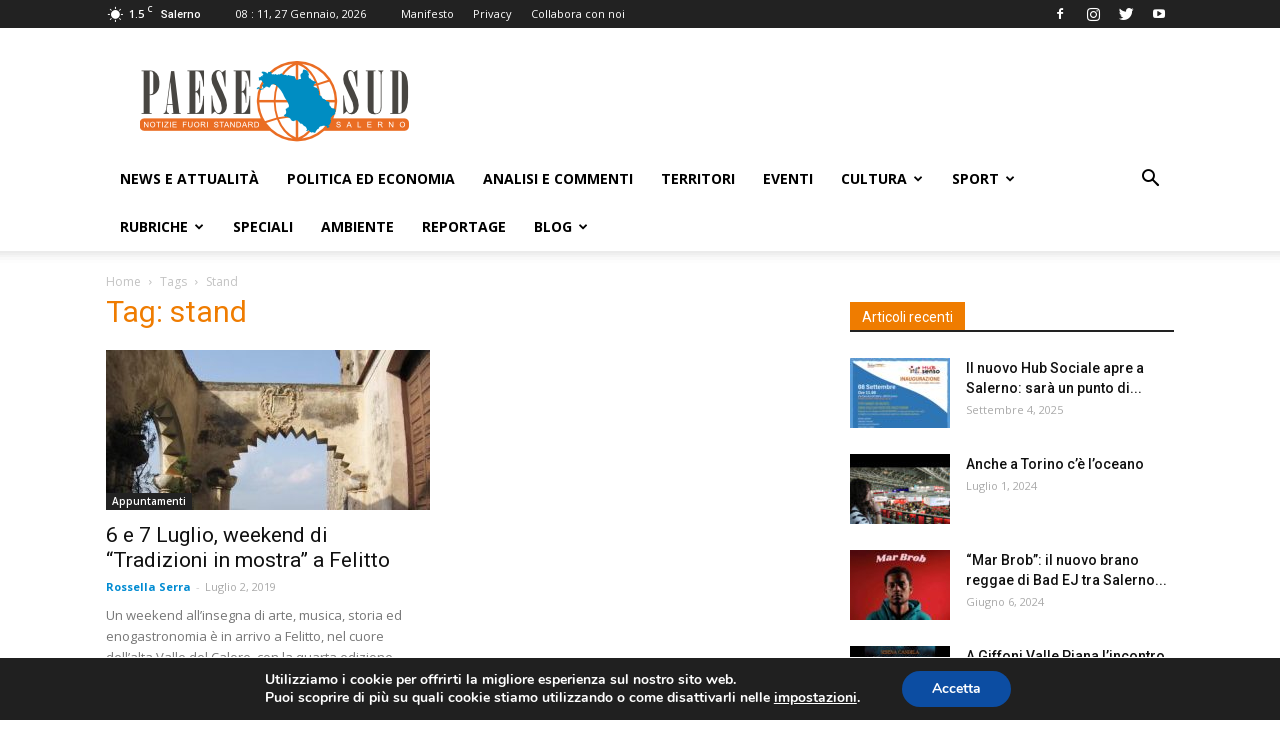

--- FILE ---
content_type: text/html; charset=utf-8
request_url: https://www.google.com/recaptcha/api2/aframe
body_size: 268
content:
<!DOCTYPE HTML><html><head><meta http-equiv="content-type" content="text/html; charset=UTF-8"></head><body><script nonce="eOJ59yCTbKV3tvJt_DM9BA">/** Anti-fraud and anti-abuse applications only. See google.com/recaptcha */ try{var clients={'sodar':'https://pagead2.googlesyndication.com/pagead/sodar?'};window.addEventListener("message",function(a){try{if(a.source===window.parent){var b=JSON.parse(a.data);var c=clients[b['id']];if(c){var d=document.createElement('img');d.src=c+b['params']+'&rc='+(localStorage.getItem("rc::a")?sessionStorage.getItem("rc::b"):"");window.document.body.appendChild(d);sessionStorage.setItem("rc::e",parseInt(sessionStorage.getItem("rc::e")||0)+1);localStorage.setItem("rc::h",'1769497920074');}}}catch(b){}});window.parent.postMessage("_grecaptcha_ready", "*");}catch(b){}</script></body></html>